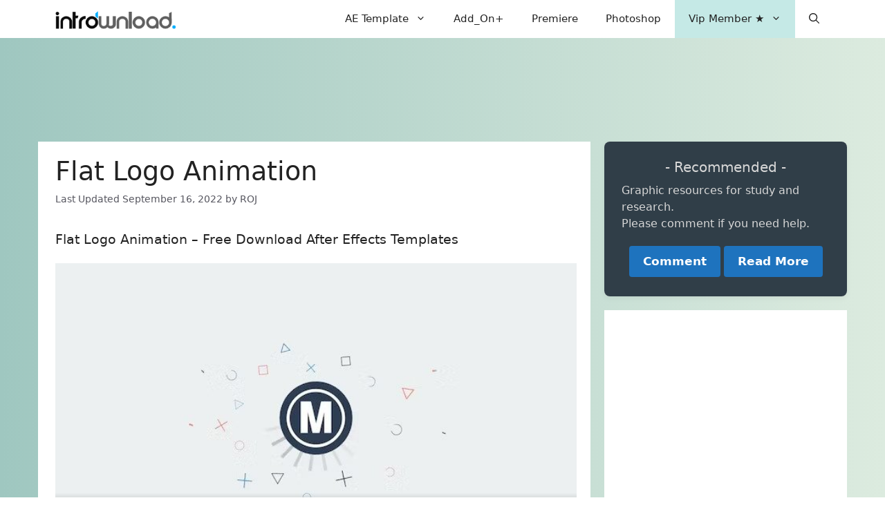

--- FILE ---
content_type: text/html; charset=utf-8
request_url: https://www.google.com/recaptcha/api2/aframe
body_size: 266
content:
<!DOCTYPE HTML><html><head><meta http-equiv="content-type" content="text/html; charset=UTF-8"></head><body><script nonce="_iFAw6-CMgGmy_Zskzbtvw">/** Anti-fraud and anti-abuse applications only. See google.com/recaptcha */ try{var clients={'sodar':'https://pagead2.googlesyndication.com/pagead/sodar?'};window.addEventListener("message",function(a){try{if(a.source===window.parent){var b=JSON.parse(a.data);var c=clients[b['id']];if(c){var d=document.createElement('img');d.src=c+b['params']+'&rc='+(localStorage.getItem("rc::a")?sessionStorage.getItem("rc::b"):"");window.document.body.appendChild(d);sessionStorage.setItem("rc::e",parseInt(sessionStorage.getItem("rc::e")||0)+1);localStorage.setItem("rc::h",'1769377579276');}}}catch(b){}});window.parent.postMessage("_grecaptcha_ready", "*");}catch(b){}</script></body></html>

--- FILE ---
content_type: image/svg+xml
request_url: https://introdownload.com/wp-content/uploads/2025/10/logo-footer-1.svg
body_size: -337
content:
<?xml version="1.0" encoding="UTF-8"?> <svg xmlns="http://www.w3.org/2000/svg" width="250" height="50" viewBox="0 0 250 50"><defs><style> .cls-1 { font-size: 13px; text-anchor: middle; fill: #aeaeae; font-family: Comodo-_Regular, Comodo; } .cls-2 { fill: #5f5f5f; } .cls-3, .cls-4 { fill: #00aeff; } .cls-4 { fill-rule: evenodd; } </style></defs><text id="INTRoWNLOAD." class="cls-1" transform="translate(125.047 45.259) scale(3.645)"><tspan x="0">INTRo<tspan class="cls-2">WNLOAD<tspan class="cls-3">.</tspan></tspan></tspan></text><path class="cls-4" d="M82.569,20.012V13.8l5-4.393v15Z"></path></svg> 